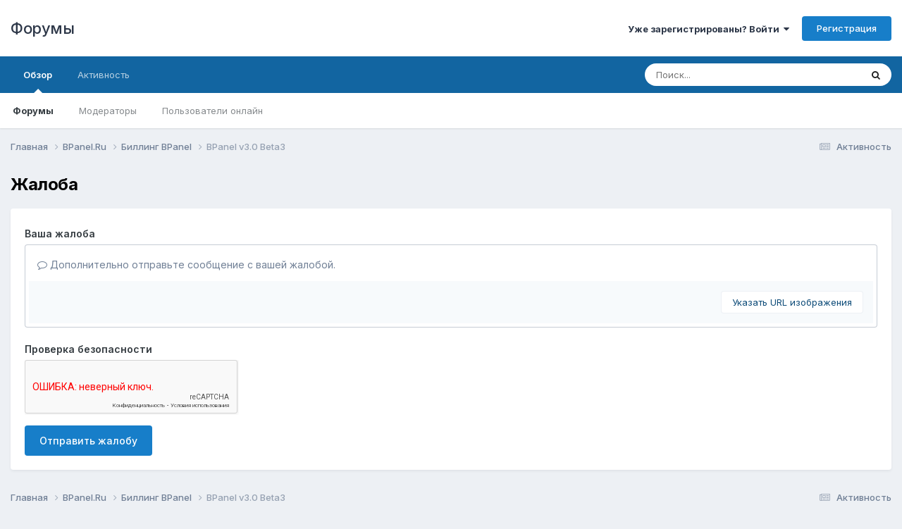

--- FILE ---
content_type: application/javascript
request_url: https://forum.advanta.org/uploads/javascript_global/root_map.js?v=4e52a1ea3c1698014196
body_size: -148
content:
var ipsJavascriptMap={"core":{"global_core":"https://forum.advanta.org/uploads/javascript_core/global_global_core.js","front_core":"https://forum.advanta.org/uploads/javascript_core/front_front_core.js","front_widgets":"https://forum.advanta.org/uploads/javascript_core/front_front_widgets.js","front_system":"https://forum.advanta.org/uploads/javascript_core/front_front_system.js","front_statuses":"https://forum.advanta.org/uploads/javascript_core/front_front_statuses.js","front_profile":"https://forum.advanta.org/uploads/javascript_core/front_front_profile.js","front_streams":"https://forum.advanta.org/uploads/javascript_core/front_front_streams.js","front_search":"https://forum.advanta.org/uploads/javascript_core/front_front_search.js","admin_core":"https://forum.advanta.org/uploads/javascript_core/admin_admin_core.js","admin_system":"https://forum.advanta.org/uploads/javascript_core/admin_admin_system.js","admin_dashboard":"https://forum.advanta.org/uploads/javascript_core/admin_admin_dashboard.js","admin_settings":"https://forum.advanta.org/uploads/javascript_core/admin_admin_settings.js"},"forums":{"front_forum":"https://forum.advanta.org/uploads/javascript_forums/front_front_forum.js","front_topic":"https://forum.advanta.org/uploads/javascript_forums/front_front_topic.js"}};;